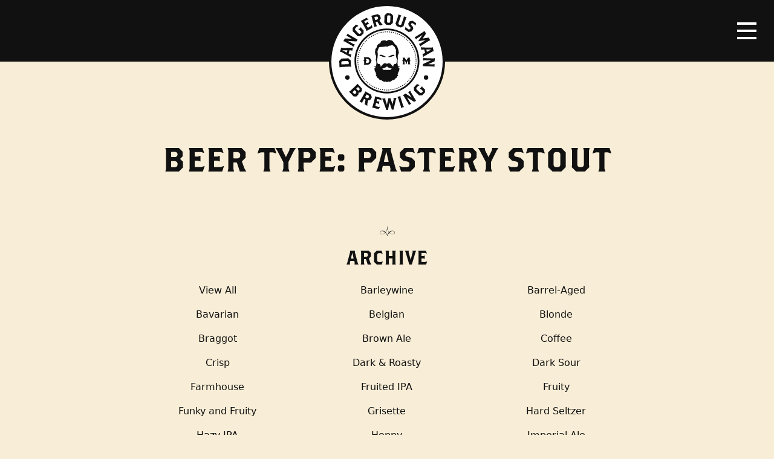

--- FILE ---
content_type: text/html; charset=UTF-8
request_url: https://ftp.dangerousmanbrewing.com/beer_type/pastery-stout/
body_size: 8548
content:
<!doctype html>
<html lang="en-US">
  <head>
  <meta charset="utf-8">
  <meta http-equiv="x-ua-compatible" content="ie=edge">
  <meta name="viewport" content="width=device-width, initial-scale=1, shrink-to-fit=no">
  <meta name='robots' content='index, follow, max-image-preview:large, max-snippet:-1, max-video-preview:-1' />
	<style>img:is([sizes="auto" i], [sizes^="auto," i]) { contain-intrinsic-size: 3000px 1500px }</style>
	
	<!-- This site is optimized with the Yoast SEO plugin v24.0 - https://yoast.com/wordpress/plugins/seo/ -->
	<title>Pastery Stout Archives - Dangerous Man Brewing Company</title>
	<link rel="canonical" href="https://ftp.dangerousmanbrewing.com/beer_type/pastery-stout/" />
	<meta property="og:locale" content="en_US" />
	<meta property="og:type" content="article" />
	<meta property="og:title" content="Pastery Stout Archives - Dangerous Man Brewing Company" />
	<meta property="og:url" content="https://ftp.dangerousmanbrewing.com/beer_type/pastery-stout/" />
	<meta property="og:site_name" content="Dangerous Man Brewing Company" />
	<meta property="og:image" content="https://ftp.dangerousmanbrewing.com/content/uploads/dangerous-man-social-default.jpg" />
	<meta property="og:image:width" content="1200" />
	<meta property="og:image:height" content="675" />
	<meta property="og:image:type" content="image/jpeg" />
	<meta name="twitter:card" content="summary_large_image" />
	<meta name="twitter:site" content="@DangerousMan7" />
	<script type="application/ld+json" class="yoast-schema-graph">{"@context":"https://schema.org","@graph":[{"@type":"CollectionPage","@id":"https://ftp.dangerousmanbrewing.com/beer_type/pastery-stout/","url":"https://ftp.dangerousmanbrewing.com/beer_type/pastery-stout/","name":"Pastery Stout Archives - Dangerous Man Brewing Company","isPartOf":{"@id":"https://store.dangerousmanbrewing.com/#website"},"breadcrumb":{"@id":"https://ftp.dangerousmanbrewing.com/beer_type/pastery-stout/#breadcrumb"},"inLanguage":"en-US"},{"@type":"BreadcrumbList","@id":"https://ftp.dangerousmanbrewing.com/beer_type/pastery-stout/#breadcrumb","itemListElement":[{"@type":"ListItem","position":1,"name":"Home","item":"https://store.dangerousmanbrewing.com/"},{"@type":"ListItem","position":2,"name":"Pastery Stout"}]},{"@type":"WebSite","@id":"https://store.dangerousmanbrewing.com/#website","url":"https://store.dangerousmanbrewing.com/","name":"Dangerous Man Brewing Company","description":"","potentialAction":[{"@type":"SearchAction","target":{"@type":"EntryPoint","urlTemplate":"https://store.dangerousmanbrewing.com/?s={search_term_string}"},"query-input":{"@type":"PropertyValueSpecification","valueRequired":true,"valueName":"search_term_string"}}],"inLanguage":"en-US"}]}</script>
	<!-- / Yoast SEO plugin. -->


<link rel='dns-prefetch' href='//ftp.dangerousmanbrewing.com' />
<link rel="alternate" type="application/rss+xml" title="Dangerous Man Brewing Company &raquo; Pastery Stout Beer Type Feed" href="https://ftp.dangerousmanbrewing.com/beer_type/pastery-stout/feed/" />
		<!-- This site uses the Google Analytics by MonsterInsights plugin v9.2.2 - Using Analytics tracking - https://www.monsterinsights.com/ -->
							<script src="//www.googletagmanager.com/gtag/js?id=G-8LK2ESKF40"  data-cfasync="false" data-wpfc-render="false" type="text/javascript" async></script>
			<script data-cfasync="false" data-wpfc-render="false" type="text/javascript">
				var mi_version = '9.2.2';
				var mi_track_user = true;
				var mi_no_track_reason = '';
								var MonsterInsightsDefaultLocations = {"page_location":"https:\/\/ftp.dangerousmanbrewing.com\/beer_type\/pastery-stout\/"};
				if ( typeof MonsterInsightsPrivacyGuardFilter === 'function' ) {
					var MonsterInsightsLocations = (typeof MonsterInsightsExcludeQuery === 'object') ? MonsterInsightsPrivacyGuardFilter( MonsterInsightsExcludeQuery ) : MonsterInsightsPrivacyGuardFilter( MonsterInsightsDefaultLocations );
				} else {
					var MonsterInsightsLocations = (typeof MonsterInsightsExcludeQuery === 'object') ? MonsterInsightsExcludeQuery : MonsterInsightsDefaultLocations;
				}

								var disableStrs = [
										'ga-disable-G-8LK2ESKF40',
									];

				/* Function to detect opted out users */
				function __gtagTrackerIsOptedOut() {
					for (var index = 0; index < disableStrs.length; index++) {
						if (document.cookie.indexOf(disableStrs[index] + '=true') > -1) {
							return true;
						}
					}

					return false;
				}

				/* Disable tracking if the opt-out cookie exists. */
				if (__gtagTrackerIsOptedOut()) {
					for (var index = 0; index < disableStrs.length; index++) {
						window[disableStrs[index]] = true;
					}
				}

				/* Opt-out function */
				function __gtagTrackerOptout() {
					for (var index = 0; index < disableStrs.length; index++) {
						document.cookie = disableStrs[index] + '=true; expires=Thu, 31 Dec 2099 23:59:59 UTC; path=/';
						window[disableStrs[index]] = true;
					}
				}

				if ('undefined' === typeof gaOptout) {
					function gaOptout() {
						__gtagTrackerOptout();
					}
				}
								window.dataLayer = window.dataLayer || [];

				window.MonsterInsightsDualTracker = {
					helpers: {},
					trackers: {},
				};
				if (mi_track_user) {
					function __gtagDataLayer() {
						dataLayer.push(arguments);
					}

					function __gtagTracker(type, name, parameters) {
						if (!parameters) {
							parameters = {};
						}

						if (parameters.send_to) {
							__gtagDataLayer.apply(null, arguments);
							return;
						}

						if (type === 'event') {
														parameters.send_to = monsterinsights_frontend.v4_id;
							var hookName = name;
							if (typeof parameters['event_category'] !== 'undefined') {
								hookName = parameters['event_category'] + ':' + name;
							}

							if (typeof MonsterInsightsDualTracker.trackers[hookName] !== 'undefined') {
								MonsterInsightsDualTracker.trackers[hookName](parameters);
							} else {
								__gtagDataLayer('event', name, parameters);
							}
							
						} else {
							__gtagDataLayer.apply(null, arguments);
						}
					}

					__gtagTracker('js', new Date());
					__gtagTracker('set', {
						'developer_id.dZGIzZG': true,
											});
					if ( MonsterInsightsLocations.page_location ) {
						__gtagTracker('set', MonsterInsightsLocations);
					}
										__gtagTracker('config', 'G-8LK2ESKF40', {"forceSSL":"true"} );
															window.gtag = __gtagTracker;										(function () {
						/* https://developers.google.com/analytics/devguides/collection/analyticsjs/ */
						/* ga and __gaTracker compatibility shim. */
						var noopfn = function () {
							return null;
						};
						var newtracker = function () {
							return new Tracker();
						};
						var Tracker = function () {
							return null;
						};
						var p = Tracker.prototype;
						p.get = noopfn;
						p.set = noopfn;
						p.send = function () {
							var args = Array.prototype.slice.call(arguments);
							args.unshift('send');
							__gaTracker.apply(null, args);
						};
						var __gaTracker = function () {
							var len = arguments.length;
							if (len === 0) {
								return;
							}
							var f = arguments[len - 1];
							if (typeof f !== 'object' || f === null || typeof f.hitCallback !== 'function') {
								if ('send' === arguments[0]) {
									var hitConverted, hitObject = false, action;
									if ('event' === arguments[1]) {
										if ('undefined' !== typeof arguments[3]) {
											hitObject = {
												'eventAction': arguments[3],
												'eventCategory': arguments[2],
												'eventLabel': arguments[4],
												'value': arguments[5] ? arguments[5] : 1,
											}
										}
									}
									if ('pageview' === arguments[1]) {
										if ('undefined' !== typeof arguments[2]) {
											hitObject = {
												'eventAction': 'page_view',
												'page_path': arguments[2],
											}
										}
									}
									if (typeof arguments[2] === 'object') {
										hitObject = arguments[2];
									}
									if (typeof arguments[5] === 'object') {
										Object.assign(hitObject, arguments[5]);
									}
									if ('undefined' !== typeof arguments[1].hitType) {
										hitObject = arguments[1];
										if ('pageview' === hitObject.hitType) {
											hitObject.eventAction = 'page_view';
										}
									}
									if (hitObject) {
										action = 'timing' === arguments[1].hitType ? 'timing_complete' : hitObject.eventAction;
										hitConverted = mapArgs(hitObject);
										__gtagTracker('event', action, hitConverted);
									}
								}
								return;
							}

							function mapArgs(args) {
								var arg, hit = {};
								var gaMap = {
									'eventCategory': 'event_category',
									'eventAction': 'event_action',
									'eventLabel': 'event_label',
									'eventValue': 'event_value',
									'nonInteraction': 'non_interaction',
									'timingCategory': 'event_category',
									'timingVar': 'name',
									'timingValue': 'value',
									'timingLabel': 'event_label',
									'page': 'page_path',
									'location': 'page_location',
									'title': 'page_title',
									'referrer' : 'page_referrer',
								};
								for (arg in args) {
																		if (!(!args.hasOwnProperty(arg) || !gaMap.hasOwnProperty(arg))) {
										hit[gaMap[arg]] = args[arg];
									} else {
										hit[arg] = args[arg];
									}
								}
								return hit;
							}

							try {
								f.hitCallback();
							} catch (ex) {
							}
						};
						__gaTracker.create = newtracker;
						__gaTracker.getByName = newtracker;
						__gaTracker.getAll = function () {
							return [];
						};
						__gaTracker.remove = noopfn;
						__gaTracker.loaded = true;
						window['__gaTracker'] = __gaTracker;
					})();
									} else {
										console.log("");
					(function () {
						function __gtagTracker() {
							return null;
						}

						window['__gtagTracker'] = __gtagTracker;
						window['gtag'] = __gtagTracker;
					})();
									}
			</script>
				<!-- / Google Analytics by MonsterInsights -->
		<script type="text/javascript">
/* <![CDATA[ */
window._wpemojiSettings = {"baseUrl":"https:\/\/s.w.org\/images\/core\/emoji\/15.0.3\/72x72\/","ext":".png","svgUrl":"https:\/\/s.w.org\/images\/core\/emoji\/15.0.3\/svg\/","svgExt":".svg","source":{"concatemoji":"https:\/\/ftp.dangerousmanbrewing.com\/wp-includes\/js\/wp-emoji-release.min.js?ver=6.7.1"}};
/*! This file is auto-generated */
!function(i,n){var o,s,e;function c(e){try{var t={supportTests:e,timestamp:(new Date).valueOf()};sessionStorage.setItem(o,JSON.stringify(t))}catch(e){}}function p(e,t,n){e.clearRect(0,0,e.canvas.width,e.canvas.height),e.fillText(t,0,0);var t=new Uint32Array(e.getImageData(0,0,e.canvas.width,e.canvas.height).data),r=(e.clearRect(0,0,e.canvas.width,e.canvas.height),e.fillText(n,0,0),new Uint32Array(e.getImageData(0,0,e.canvas.width,e.canvas.height).data));return t.every(function(e,t){return e===r[t]})}function u(e,t,n){switch(t){case"flag":return n(e,"\ud83c\udff3\ufe0f\u200d\u26a7\ufe0f","\ud83c\udff3\ufe0f\u200b\u26a7\ufe0f")?!1:!n(e,"\ud83c\uddfa\ud83c\uddf3","\ud83c\uddfa\u200b\ud83c\uddf3")&&!n(e,"\ud83c\udff4\udb40\udc67\udb40\udc62\udb40\udc65\udb40\udc6e\udb40\udc67\udb40\udc7f","\ud83c\udff4\u200b\udb40\udc67\u200b\udb40\udc62\u200b\udb40\udc65\u200b\udb40\udc6e\u200b\udb40\udc67\u200b\udb40\udc7f");case"emoji":return!n(e,"\ud83d\udc26\u200d\u2b1b","\ud83d\udc26\u200b\u2b1b")}return!1}function f(e,t,n){var r="undefined"!=typeof WorkerGlobalScope&&self instanceof WorkerGlobalScope?new OffscreenCanvas(300,150):i.createElement("canvas"),a=r.getContext("2d",{willReadFrequently:!0}),o=(a.textBaseline="top",a.font="600 32px Arial",{});return e.forEach(function(e){o[e]=t(a,e,n)}),o}function t(e){var t=i.createElement("script");t.src=e,t.defer=!0,i.head.appendChild(t)}"undefined"!=typeof Promise&&(o="wpEmojiSettingsSupports",s=["flag","emoji"],n.supports={everything:!0,everythingExceptFlag:!0},e=new Promise(function(e){i.addEventListener("DOMContentLoaded",e,{once:!0})}),new Promise(function(t){var n=function(){try{var e=JSON.parse(sessionStorage.getItem(o));if("object"==typeof e&&"number"==typeof e.timestamp&&(new Date).valueOf()<e.timestamp+604800&&"object"==typeof e.supportTests)return e.supportTests}catch(e){}return null}();if(!n){if("undefined"!=typeof Worker&&"undefined"!=typeof OffscreenCanvas&&"undefined"!=typeof URL&&URL.createObjectURL&&"undefined"!=typeof Blob)try{var e="postMessage("+f.toString()+"("+[JSON.stringify(s),u.toString(),p.toString()].join(",")+"));",r=new Blob([e],{type:"text/javascript"}),a=new Worker(URL.createObjectURL(r),{name:"wpTestEmojiSupports"});return void(a.onmessage=function(e){c(n=e.data),a.terminate(),t(n)})}catch(e){}c(n=f(s,u,p))}t(n)}).then(function(e){for(var t in e)n.supports[t]=e[t],n.supports.everything=n.supports.everything&&n.supports[t],"flag"!==t&&(n.supports.everythingExceptFlag=n.supports.everythingExceptFlag&&n.supports[t]);n.supports.everythingExceptFlag=n.supports.everythingExceptFlag&&!n.supports.flag,n.DOMReady=!1,n.readyCallback=function(){n.DOMReady=!0}}).then(function(){return e}).then(function(){var e;n.supports.everything||(n.readyCallback(),(e=n.source||{}).concatemoji?t(e.concatemoji):e.wpemoji&&e.twemoji&&(t(e.twemoji),t(e.wpemoji)))}))}((window,document),window._wpemojiSettings);
/* ]]> */
</script>
<style id='wp-emoji-styles-inline-css' type='text/css'>

	img.wp-smiley, img.emoji {
		display: inline !important;
		border: none !important;
		box-shadow: none !important;
		height: 1em !important;
		width: 1em !important;
		margin: 0 0.07em !important;
		vertical-align: -0.1em !important;
		background: none !important;
		padding: 0 !important;
	}
</style>
<style id='global-styles-inline-css' type='text/css'>
:root{--wp--preset--aspect-ratio--square: 1;--wp--preset--aspect-ratio--4-3: 4/3;--wp--preset--aspect-ratio--3-4: 3/4;--wp--preset--aspect-ratio--3-2: 3/2;--wp--preset--aspect-ratio--2-3: 2/3;--wp--preset--aspect-ratio--16-9: 16/9;--wp--preset--aspect-ratio--9-16: 9/16;--wp--preset--color--black: #000000;--wp--preset--color--cyan-bluish-gray: #abb8c3;--wp--preset--color--white: #ffffff;--wp--preset--color--pale-pink: #f78da7;--wp--preset--color--vivid-red: #cf2e2e;--wp--preset--color--luminous-vivid-orange: #ff6900;--wp--preset--color--luminous-vivid-amber: #fcb900;--wp--preset--color--light-green-cyan: #7bdcb5;--wp--preset--color--vivid-green-cyan: #00d084;--wp--preset--color--pale-cyan-blue: #8ed1fc;--wp--preset--color--vivid-cyan-blue: #0693e3;--wp--preset--color--vivid-purple: #9b51e0;--wp--preset--gradient--vivid-cyan-blue-to-vivid-purple: linear-gradient(135deg,rgba(6,147,227,1) 0%,rgb(155,81,224) 100%);--wp--preset--gradient--light-green-cyan-to-vivid-green-cyan: linear-gradient(135deg,rgb(122,220,180) 0%,rgb(0,208,130) 100%);--wp--preset--gradient--luminous-vivid-amber-to-luminous-vivid-orange: linear-gradient(135deg,rgba(252,185,0,1) 0%,rgba(255,105,0,1) 100%);--wp--preset--gradient--luminous-vivid-orange-to-vivid-red: linear-gradient(135deg,rgba(255,105,0,1) 0%,rgb(207,46,46) 100%);--wp--preset--gradient--very-light-gray-to-cyan-bluish-gray: linear-gradient(135deg,rgb(238,238,238) 0%,rgb(169,184,195) 100%);--wp--preset--gradient--cool-to-warm-spectrum: linear-gradient(135deg,rgb(74,234,220) 0%,rgb(151,120,209) 20%,rgb(207,42,186) 40%,rgb(238,44,130) 60%,rgb(251,105,98) 80%,rgb(254,248,76) 100%);--wp--preset--gradient--blush-light-purple: linear-gradient(135deg,rgb(255,206,236) 0%,rgb(152,150,240) 100%);--wp--preset--gradient--blush-bordeaux: linear-gradient(135deg,rgb(254,205,165) 0%,rgb(254,45,45) 50%,rgb(107,0,62) 100%);--wp--preset--gradient--luminous-dusk: linear-gradient(135deg,rgb(255,203,112) 0%,rgb(199,81,192) 50%,rgb(65,88,208) 100%);--wp--preset--gradient--pale-ocean: linear-gradient(135deg,rgb(255,245,203) 0%,rgb(182,227,212) 50%,rgb(51,167,181) 100%);--wp--preset--gradient--electric-grass: linear-gradient(135deg,rgb(202,248,128) 0%,rgb(113,206,126) 100%);--wp--preset--gradient--midnight: linear-gradient(135deg,rgb(2,3,129) 0%,rgb(40,116,252) 100%);--wp--preset--font-size--small: 13px;--wp--preset--font-size--medium: 20px;--wp--preset--font-size--large: 36px;--wp--preset--font-size--x-large: 42px;--wp--preset--spacing--20: 0.44rem;--wp--preset--spacing--30: 0.67rem;--wp--preset--spacing--40: 1rem;--wp--preset--spacing--50: 1.5rem;--wp--preset--spacing--60: 2.25rem;--wp--preset--spacing--70: 3.38rem;--wp--preset--spacing--80: 5.06rem;--wp--preset--shadow--natural: 6px 6px 9px rgba(0, 0, 0, 0.2);--wp--preset--shadow--deep: 12px 12px 50px rgba(0, 0, 0, 0.4);--wp--preset--shadow--sharp: 6px 6px 0px rgba(0, 0, 0, 0.2);--wp--preset--shadow--outlined: 6px 6px 0px -3px rgba(255, 255, 255, 1), 6px 6px rgba(0, 0, 0, 1);--wp--preset--shadow--crisp: 6px 6px 0px rgba(0, 0, 0, 1);}:where(body) { margin: 0; }.wp-site-blocks > .alignleft { float: left; margin-right: 2em; }.wp-site-blocks > .alignright { float: right; margin-left: 2em; }.wp-site-blocks > .aligncenter { justify-content: center; margin-left: auto; margin-right: auto; }:where(.is-layout-flex){gap: 0.5em;}:where(.is-layout-grid){gap: 0.5em;}.is-layout-flow > .alignleft{float: left;margin-inline-start: 0;margin-inline-end: 2em;}.is-layout-flow > .alignright{float: right;margin-inline-start: 2em;margin-inline-end: 0;}.is-layout-flow > .aligncenter{margin-left: auto !important;margin-right: auto !important;}.is-layout-constrained > .alignleft{float: left;margin-inline-start: 0;margin-inline-end: 2em;}.is-layout-constrained > .alignright{float: right;margin-inline-start: 2em;margin-inline-end: 0;}.is-layout-constrained > .aligncenter{margin-left: auto !important;margin-right: auto !important;}.is-layout-constrained > :where(:not(.alignleft):not(.alignright):not(.alignfull)){margin-left: auto !important;margin-right: auto !important;}body .is-layout-flex{display: flex;}.is-layout-flex{flex-wrap: wrap;align-items: center;}.is-layout-flex > :is(*, div){margin: 0;}body .is-layout-grid{display: grid;}.is-layout-grid > :is(*, div){margin: 0;}body{padding-top: 0px;padding-right: 0px;padding-bottom: 0px;padding-left: 0px;}a:where(:not(.wp-element-button)){text-decoration: underline;}:root :where(.wp-element-button, .wp-block-button__link){background-color: #32373c;border-width: 0;color: #fff;font-family: inherit;font-size: inherit;line-height: inherit;padding: calc(0.667em + 2px) calc(1.333em + 2px);text-decoration: none;}.has-black-color{color: var(--wp--preset--color--black) !important;}.has-cyan-bluish-gray-color{color: var(--wp--preset--color--cyan-bluish-gray) !important;}.has-white-color{color: var(--wp--preset--color--white) !important;}.has-pale-pink-color{color: var(--wp--preset--color--pale-pink) !important;}.has-vivid-red-color{color: var(--wp--preset--color--vivid-red) !important;}.has-luminous-vivid-orange-color{color: var(--wp--preset--color--luminous-vivid-orange) !important;}.has-luminous-vivid-amber-color{color: var(--wp--preset--color--luminous-vivid-amber) !important;}.has-light-green-cyan-color{color: var(--wp--preset--color--light-green-cyan) !important;}.has-vivid-green-cyan-color{color: var(--wp--preset--color--vivid-green-cyan) !important;}.has-pale-cyan-blue-color{color: var(--wp--preset--color--pale-cyan-blue) !important;}.has-vivid-cyan-blue-color{color: var(--wp--preset--color--vivid-cyan-blue) !important;}.has-vivid-purple-color{color: var(--wp--preset--color--vivid-purple) !important;}.has-black-background-color{background-color: var(--wp--preset--color--black) !important;}.has-cyan-bluish-gray-background-color{background-color: var(--wp--preset--color--cyan-bluish-gray) !important;}.has-white-background-color{background-color: var(--wp--preset--color--white) !important;}.has-pale-pink-background-color{background-color: var(--wp--preset--color--pale-pink) !important;}.has-vivid-red-background-color{background-color: var(--wp--preset--color--vivid-red) !important;}.has-luminous-vivid-orange-background-color{background-color: var(--wp--preset--color--luminous-vivid-orange) !important;}.has-luminous-vivid-amber-background-color{background-color: var(--wp--preset--color--luminous-vivid-amber) !important;}.has-light-green-cyan-background-color{background-color: var(--wp--preset--color--light-green-cyan) !important;}.has-vivid-green-cyan-background-color{background-color: var(--wp--preset--color--vivid-green-cyan) !important;}.has-pale-cyan-blue-background-color{background-color: var(--wp--preset--color--pale-cyan-blue) !important;}.has-vivid-cyan-blue-background-color{background-color: var(--wp--preset--color--vivid-cyan-blue) !important;}.has-vivid-purple-background-color{background-color: var(--wp--preset--color--vivid-purple) !important;}.has-black-border-color{border-color: var(--wp--preset--color--black) !important;}.has-cyan-bluish-gray-border-color{border-color: var(--wp--preset--color--cyan-bluish-gray) !important;}.has-white-border-color{border-color: var(--wp--preset--color--white) !important;}.has-pale-pink-border-color{border-color: var(--wp--preset--color--pale-pink) !important;}.has-vivid-red-border-color{border-color: var(--wp--preset--color--vivid-red) !important;}.has-luminous-vivid-orange-border-color{border-color: var(--wp--preset--color--luminous-vivid-orange) !important;}.has-luminous-vivid-amber-border-color{border-color: var(--wp--preset--color--luminous-vivid-amber) !important;}.has-light-green-cyan-border-color{border-color: var(--wp--preset--color--light-green-cyan) !important;}.has-vivid-green-cyan-border-color{border-color: var(--wp--preset--color--vivid-green-cyan) !important;}.has-pale-cyan-blue-border-color{border-color: var(--wp--preset--color--pale-cyan-blue) !important;}.has-vivid-cyan-blue-border-color{border-color: var(--wp--preset--color--vivid-cyan-blue) !important;}.has-vivid-purple-border-color{border-color: var(--wp--preset--color--vivid-purple) !important;}.has-vivid-cyan-blue-to-vivid-purple-gradient-background{background: var(--wp--preset--gradient--vivid-cyan-blue-to-vivid-purple) !important;}.has-light-green-cyan-to-vivid-green-cyan-gradient-background{background: var(--wp--preset--gradient--light-green-cyan-to-vivid-green-cyan) !important;}.has-luminous-vivid-amber-to-luminous-vivid-orange-gradient-background{background: var(--wp--preset--gradient--luminous-vivid-amber-to-luminous-vivid-orange) !important;}.has-luminous-vivid-orange-to-vivid-red-gradient-background{background: var(--wp--preset--gradient--luminous-vivid-orange-to-vivid-red) !important;}.has-very-light-gray-to-cyan-bluish-gray-gradient-background{background: var(--wp--preset--gradient--very-light-gray-to-cyan-bluish-gray) !important;}.has-cool-to-warm-spectrum-gradient-background{background: var(--wp--preset--gradient--cool-to-warm-spectrum) !important;}.has-blush-light-purple-gradient-background{background: var(--wp--preset--gradient--blush-light-purple) !important;}.has-blush-bordeaux-gradient-background{background: var(--wp--preset--gradient--blush-bordeaux) !important;}.has-luminous-dusk-gradient-background{background: var(--wp--preset--gradient--luminous-dusk) !important;}.has-pale-ocean-gradient-background{background: var(--wp--preset--gradient--pale-ocean) !important;}.has-electric-grass-gradient-background{background: var(--wp--preset--gradient--electric-grass) !important;}.has-midnight-gradient-background{background: var(--wp--preset--gradient--midnight) !important;}.has-small-font-size{font-size: var(--wp--preset--font-size--small) !important;}.has-medium-font-size{font-size: var(--wp--preset--font-size--medium) !important;}.has-large-font-size{font-size: var(--wp--preset--font-size--large) !important;}.has-x-large-font-size{font-size: var(--wp--preset--font-size--x-large) !important;}
:where(.wp-block-post-template.is-layout-flex){gap: 1.25em;}:where(.wp-block-post-template.is-layout-grid){gap: 1.25em;}
:where(.wp-block-columns.is-layout-flex){gap: 2em;}:where(.wp-block-columns.is-layout-grid){gap: 2em;}
:root :where(.wp-block-pullquote){font-size: 1.5em;line-height: 1.6;}
</style>
<link rel='stylesheet' id='sage/main.css-css' href='https://ftp.dangerousmanbrewing.com/content/themes/dangerous-man-brewing-co/dist/styles/main_2bf30ec7.css' type='text/css' media='all' />
<script type="text/javascript" src="https://ftp.dangerousmanbrewing.com/content/plugins/google-analytics-for-wordpress/assets/js/frontend-gtag.min.js?ver=9.2.2" id="monsterinsights-frontend-script-js" async="async" data-wp-strategy="async"></script>
<script data-cfasync="false" data-wpfc-render="false" type="text/javascript" id='monsterinsights-frontend-script-js-extra'>/* <![CDATA[ */
var monsterinsights_frontend = {"js_events_tracking":"true","download_extensions":"doc,pdf,ppt,zip,xls,docx,pptx,xlsx","inbound_paths":"[]","home_url":"https:\/\/ftp.dangerousmanbrewing.com","hash_tracking":"false","v4_id":"G-8LK2ESKF40"};/* ]]> */
</script>
<script type="text/javascript" src="https://ftp.dangerousmanbrewing.com/wp-includes/js/jquery/jquery.min.js?ver=3.7.1" id="jquery-core-js"></script>
<script type="text/javascript" src="https://ftp.dangerousmanbrewing.com/wp-includes/js/jquery/jquery-migrate.min.js?ver=3.4.1" id="jquery-migrate-js"></script>
<link rel="https://api.w.org/" href="https://ftp.dangerousmanbrewing.com/wp-json/" /><link rel="EditURI" type="application/rsd+xml" title="RSD" href="https://ftp.dangerousmanbrewing.com/xmlrpc.php?rsd" />
<meta name="generator" content="WordPress 6.7.1" />
<style type="text/css">.recentcomments a{display:inline !important;padding:0 !important;margin:0 !important;}</style></head>
  <body class="archive tax-beer_type term-pastery-stout term-110 app-data index-data archive-data taxonomy-data taxonomy-beer_type-data taxonomy-beer_type-pastery-stout-data">
              <header class="banner no-image">
  <div id="logo">
    <a href="https://ftp.dangerousmanbrewing.com/">
      <img class="logo" src="https://ftp.dangerousmanbrewing.com/content/themes/dangerous-man-brewing-co/dist/images/logo_b4a43f78.svg" alt="Dangerous Man Brewing Company Logo">
    </a>
  </div>
  <nav class="navbar">
    <div class="menu-button">
      <button class="navbar-toggler navbar-toggler-right collapsed" type="button" data-toggle="collapse" data-target="#headerNav" aria-controls="headerNav" aria-expanded="false" aria-label="Toggle navigation">
        <span class="icon-bar"></span>
        <span class="icon-bar"></span>
        <span class="icon-bar"></span>
      </button>
    </div>
  </nav>
  <nav class="nav-primary collapse navbar-collapse" id="headerNav" role="navigation">
    <a class="logo-mark" href="https://ftp.dangerousmanbrewing.com/">
      <img src="https://ftp.dangerousmanbrewing.com/content/themes/dangerous-man-brewing-co/dist/images/logo-mark_de7beca8.svg" alt="Dangerous Man Brewing Company Logo Mark">
    </a>
          <div class="menu-primary-navigation-container"><ul id="menu-primary-navigation" class="nav"><li id="menu-item-9570" class="menu-item menu-item-type-post_type menu-item-object-page menu-item-9570"><a href="https://ftp.dangerousmanbrewing.com/beers/">Beers</a></li>
<li id="menu-item-9571" class="menu-item menu-item-type-post_type menu-item-object-page menu-item-9571"><a href="https://ftp.dangerousmanbrewing.com/beer-finder/">Beer Finder</a></li>
<li id="menu-item-9572" class="menu-item menu-item-type-post_type menu-item-object-page menu-item-9572"><a href="https://ftp.dangerousmanbrewing.com/events/">Events</a></li>
<li id="menu-item-62" class="menu-item menu-item-type-post_type menu-item-object-page current_page_parent menu-item-62"><a href="https://ftp.dangerousmanbrewing.com/blog/">Blog</a></li>
<li id="menu-item-51" class="menu-item menu-item-type-post_type menu-item-object-page menu-item-has-children menu-item-51"><a href="https://ftp.dangerousmanbrewing.com/about/">About</a>
<ul class="sub-menu">
	<li id="menu-item-9574" class="menu-item menu-item-type-post_type menu-item-object-page menu-item-9574"><a href="https://ftp.dangerousmanbrewing.com/about/frequently-asked-questions/">FAQ</a></li>
	<li id="menu-item-9573" class="menu-item menu-item-type-post_type menu-item-object-page menu-item-9573"><a href="https://ftp.dangerousmanbrewing.com/about/staff/">Staff</a></li>
	<li id="menu-item-9488" class="menu-item menu-item-type-post_type menu-item-object-page menu-item-9488"><a href="https://ftp.dangerousmanbrewing.com/about/employment/">Employment</a></li>
</ul>
</li>
<li id="menu-item-7047" class="menu-item menu-item-type-post_type menu-item-object-page menu-item-7047"><a href="https://ftp.dangerousmanbrewing.com/distribution-inquiry/">Distribution Inquiry</a></li>
</ul></div>
        <div class="secondary">
              <div class="menu-secondary-buttons-container"><ul id="menu-secondary-buttons" class="nav"><li id="menu-item-9668" class="menu-item menu-item-type-custom menu-item-object-custom menu-item-9668"><a href="https://dangerous-man-brewing.square.site/">Merch Store</a></li>
</ul></div>
          </div>
    <div class="social">
              <div class="menu-social-media-links-container"><ul id="menu-social-media-links" class="nav"><li id="menu-item-73" class="menu-item menu-item-type-custom menu-item-object-custom menu-item-73"><a href="https://www.instagram.com/dangerousman/"><span>Instagram</span></a></li>
<li id="menu-item-71" class="menu-item menu-item-type-custom menu-item-object-custom menu-item-71"><a href="https://www.facebook.com/Dangerous-Man-Brewing-Co-154511174644485/"><span>Facebook</span></a></li>
<li id="menu-item-72" class="menu-item menu-item-type-custom menu-item-object-custom menu-item-72"><a href="https://twitter.com/DangerousMan7"><span>Twitter</span></a></li>
</ul></div>
          </div>
    <div class="search">
      <form role="search" method="get" class="search-form" action="https://ftp.dangerousmanbrewing.com/">
				<label>
					<span class="screen-reader-text">Search for:</span>
					<input type="search" class="search-field" placeholder="Search &hellip;" value="" name="s" />
				</label>
				<input type="submit" class="search-submit" value="Search" />
			</form>
    </div>
  </nav>
</header>
        <div class="wrap container-fluid" role="document">
      <div class="content">
        <main class="main">
            <div class="page-header no-image">
  <div class="wrap">
          <div class="text">
        <h1>Beer Type: <span>Pastery Stout</span></h1>
      </div>
        
  </div>
</div>
    <div class="row beers">
      </div>
  <div class="row archive">
    <img src="https://ftp.dangerousmanbrewing.com/content/themes/dangerous-man-brewing-co/dist/images/doily_6a3c41b4.svg" class="doily" width="25" height="17">
    <h2>Archive</h2>
    <a href="/beer/" class="type">View All</a><a href="/beer_type/barleywine" class="type">Barleywine</a><a href="/beer_type/barrel-aged" class="type">Barrel-Aged</a><a href="/beer_type/bavarian" class="type">Bavarian</a><a href="/beer_type/belgian" class="type">Belgian</a><a href="/beer_type/blonde" class="type">Blonde</a><a href="/beer_type/braggot" class="type">Braggot</a><a href="/beer_type/brown-ale" class="type">Brown Ale</a><a href="/beer_type/coffee" class="type">Coffee</a><a href="/beer_type/crisp" class="type">Crisp</a><a href="/beer_type/dark-roasty" class="type">Dark &amp; Roasty</a><a href="/beer_type/dark-sour" class="type">Dark Sour</a><a href="/beer_type/farmhouse" class="type">Farmhouse</a><a href="/beer_type/fruited-ipa" class="type">Fruited IPA</a><a href="/beer_type/fruity" class="type">Fruity</a><a href="/beer_type/funky-and-fruity" class="type">Funky and Fruity</a><a href="/beer_type/grisette" class="type">Grisette</a><a href="/beer_type/hard-seltzer" class="type">Hard Seltzer</a><a href="/beer_type/hazy-ipa" class="type">Hazy IPA</a><a href="/beer_type/hoppy" class="type">Hoppy</a><a href="/beer_type/imperial-ale" class="type">Imperial Ale</a><a href="/beer_type/imperial-stout" class="type">Imperial Stout</a><a href="/beer_type/ipa" class="type">IPA</a><a href="/beer_type/juicy" class="type">Juicy</a><a href="/beer_type/lager" class="type">Lager</a><a href="/beer_type/light-crisp" class="type">Light &amp; Crisp</a><a href="/beer_type/malty" class="type">Malty</a><a href="/beer_type/milkshake-ipa" class="type">Milkshake IPA</a><a href="/beer_type/minty" class="type">Minty</a><a href="/beer_type/mixed-culture" class="type">Mixed Culture</a><a href="/beer_type/non-alcoholic" class="type">Non-Alcoholic</a><a href="/beer_type/outlier" class="type">Outlier</a><a href="/beer_type/pale-ale" class="type">Pale Ale</a><a href="/beer_type/pastry-ale" class="type">Pastry Ale</a><a href="/beer_type/pastry-stout" class="type">Pastry Stout</a><a href="/beer_type/porter" class="type">Porter</a><a href="/beer_type/rich" class="type">Rich</a><a href="/beer_type/roasty" class="type">Roasty</a><a href="/beer_type/robust-imperial-porter" class="type">Robust Imperial Porter</a><a href="/beer_type/saison" class="type">Saison</a><a href="/beer_type/salty" class="type">Salty</a><a href="/beer_type/shandy" class="type">Shandy</a><a href="/beer_type/smokey" class="type">Smokey</a><a href="/beer_type/smooth-fruity" class="type">Smooth &amp; Fruity</a><a href="/beer_type/sour" class="type">Sour</a><a href="/beer_type/spiced" class="type">Spiced</a><a href="/beer_type/spicy" class="type">Spicy</a><a href="/beer_type/spicy-lager" class="type">Spicy Lager</a><a href="/beer_type/stout" class="type">Stout</a><a href="/beer_type/sweet" class="type">Sweet</a><a href="/beer_type/tart" class="type">Tart</a><a href="/beer_type/thc" class="type">THC</a><a href="/beer_type/tripel" class="type">Tripel</a><a href="/beer_type/wit" class="type">Wit</a>
</div>
        </main>
              </div>
    </div>
              <footer class="site-footer">
  <div class="footer-content">
    <div class="one">
      <a class="logo-mark" href="https://ftp.dangerousmanbrewing.com/">
        <img src="https://ftp.dangerousmanbrewing.com/content/themes/dangerous-man-brewing-co/dist/images/logo-mark_de7beca8.svg" alt="Home Page">
      </a>
    </div>
    <div class="two">
              <div class="menu-primary-navigation-container"><ul id="menu-primary-navigation-1" class="nav"><li class="menu-item menu-item-type-post_type menu-item-object-page menu-item-9570"><a href="https://ftp.dangerousmanbrewing.com/beers/">Beers</a></li>
<li class="menu-item menu-item-type-post_type menu-item-object-page menu-item-9571"><a href="https://ftp.dangerousmanbrewing.com/beer-finder/">Beer Finder</a></li>
<li class="menu-item menu-item-type-post_type menu-item-object-page menu-item-9572"><a href="https://ftp.dangerousmanbrewing.com/events/">Events</a></li>
<li class="menu-item menu-item-type-post_type menu-item-object-page current_page_parent menu-item-62"><a href="https://ftp.dangerousmanbrewing.com/blog/">Blog</a></li>
<li class="menu-item menu-item-type-post_type menu-item-object-page menu-item-has-children menu-item-51"><a href="https://ftp.dangerousmanbrewing.com/about/">About</a>
<ul class="sub-menu">
	<li class="menu-item menu-item-type-post_type menu-item-object-page menu-item-9574"><a href="https://ftp.dangerousmanbrewing.com/about/frequently-asked-questions/">FAQ</a></li>
	<li class="menu-item menu-item-type-post_type menu-item-object-page menu-item-9573"><a href="https://ftp.dangerousmanbrewing.com/about/staff/">Staff</a></li>
	<li class="menu-item menu-item-type-post_type menu-item-object-page menu-item-9488"><a href="https://ftp.dangerousmanbrewing.com/about/employment/">Employment</a></li>
</ul>
</li>
<li class="menu-item menu-item-type-post_type menu-item-object-page menu-item-7047"><a href="https://ftp.dangerousmanbrewing.com/distribution-inquiry/">Distribution Inquiry</a></li>
</ul></div>
            <div class="social">
                  <div class="menu-social-media-links-container"><ul id="menu-social-media-links-1" class="nav"><li class="menu-item menu-item-type-custom menu-item-object-custom menu-item-73"><a href="https://www.instagram.com/dangerousman/"><span>Instagram</span></a></li>
<li class="menu-item menu-item-type-custom menu-item-object-custom menu-item-71"><a href="https://www.facebook.com/Dangerous-Man-Brewing-Co-154511174644485/"><span>Facebook</span></a></li>
<li class="menu-item menu-item-type-custom menu-item-object-custom menu-item-72"><a href="https://twitter.com/DangerousMan7"><span>Twitter</span></a></li>
</ul></div>
              </div>
    </div>
    <div class="three">
            <div class="row pt-1 text-center text-md-left">
        <div class="mailing-list simple">
  <h2 class="h4">
    • Join Our Newsletter •
  </h2>
  <p>
    Get the scoop on new beers, releases, events and&nbsp;fun!
  </p>
  <form class="d-flex flex-column align-items-center justify-content-center" method="post" name="subscribeform" id="tdbTiny_subscribeform_footer" action="https://www3.thedatabank.com/dpg/558/personalproc.asp">
    <input type="hidden" name="formid" id="tdbTiny_formid_footer" value="ShortSignup">
    <input type="hidden" name="nextpage" id="tdbTiny_nextpage_footer" value="https://dangerousmanbrewing.com/mailing-list-confirmation/">
    <input type="hidden" name="Subs" id="tdbTiny_Subs" value="The Quarterly Pint | our newsletter"/>

    <div class="d-flex align-items-center justify-content-center mb-1">
      <fieldset class="mr-1">
        <label class="sr-only" for="tdbTiny_first1">First Name (required):</label>
        <input class="form-control" name="first1" id="tdbTiny_first1_footer" maxlength="50" type="text" value="" placeholder="First name" required>
      </fieldset>
      <fieldset class="ml-1">
        <label class="sr-only" for="tdbTiny_last1">Last Name (required):</label>
        <input class="form-control" name="last1" id="tdbTiny_last1_footer" maxlength="50" type="text" value="" placeholder="Last name" required>
      </fieldset>
    </div>

    <div class="d-flex align-items-center justify-content-center mt-1">
      <fieldset class="mr-1">
        <label class="sr-only" for="tdbTiny_email_footer">Email Address (required):</label>
        <input class="form-control" name="email" id="tdbTiny_email_footer" maxlength="150" type="email" value="" placeholder="email@domain.com" required>
      </fieldset>
      <input class="button ml-1 px-3" name="submit" value="GO" type="submit">
    </div>
  </form>
</div>
      </div>
    </div>
    <div class="four">
      <div class="secondary">
                  <div class="menu-secondary-buttons-container"><ul id="menu-secondary-buttons-1" class="nav"><li class="menu-item menu-item-type-custom menu-item-object-custom menu-item-9668"><a href="https://dangerous-man-brewing.square.site/">Merch Store</a></li>
</ul></div>
              </div>
      
    </div>
  </div>
  <div class="footer-stripes w-100 d-flex flex-column">
    <div></div>
    <div></div>
    <div></div>
    <div></div>
    <a class="logo-mark" href="https://ftp.dangerousmanbrewing.com/">
      <img src="https://ftp.dangerousmanbrewing.com/content/themes/dangerous-man-brewing-co/dist/images/logo-mark-no-border_9ee5189b.svg" alt="Home Page">
    </a>
  </div>
  <div class="w-100 py-4 px-3 text-center small">
    <p class="mb-0">&copy; 2026 Dangerous Man Brewing. Website by <a href="https://bicycletheory.com/" target="_blank">Bicycle&nbsp;Theory</a>.</p>
  </div>
</footer>
        <script type="text/javascript" id="sage/main.js-js-extra">
/* <![CDATA[ */
var hours_data = {"ajax_url":"https:\/\/ftp.dangerousmanbrewing.com\/wp-admin\/admin-ajax.php"};
/* ]]> */
</script>
<script type="text/javascript" src="https://ftp.dangerousmanbrewing.com/content/themes/dangerous-man-brewing-co/dist/scripts/main_2bf30ec7.js" id="sage/main.js-js"></script>
  </body>
</html>
